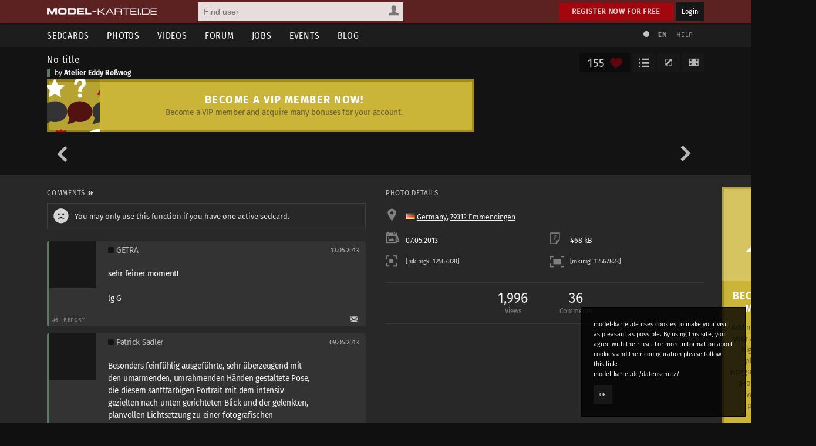

--- FILE ---
content_type: text/html; charset=utf-8
request_url: https://www.model-kartei.de/photos/photo/12567828/?page=1
body_size: 6308
content:
<!DOCTYPE html>
<html lang="en">
<head>
<meta http-equiv="Content-Type" content="text/html; charset=utf-8" />
<title>Photo by Atelier Eddy Roßwog · model-kartei.de</title>

<meta name="author" content="https://www.model-kartei.de/, Hendrik Siemens" />
<meta name="description" content="Ein Foto von Atelier Eddy Roßwog aus 79312 Emmendingen. model-kartei.de ist die große Community für Models, Fotografen, Visagisten, Fotostudios und viele andere mehr." />
<meta name="keywords" content="atelier,eddy,roßwog" />
<meta name="revisit-after" content="1 day" />
<meta name="robots" content="index,follow" />
<meta http-equiv="expires" content="60" />
<meta name="viewport" content="width=1120" />

<!-- Fetzbuch //-->
<meta property="og:title" content="Photo by Atelier Eddy Roßwog · model-kartei.de" />
<meta property="og:description" content="Ein Foto von Atelier Eddy Roßwog aus 79312 Emmendingen. model-kartei.de ist die große Community für Models, Fotografen, Visagisten, Fotostudios und viele andere mehr." />
<meta property="og:url" content="https://www.model-kartei.de/photos/photo/12567828/?page=1" />
<meta property="og:locale" content="en_GB" />
<meta property="og:image" content="https://img7.model-kartei.de/c/p/63807/12567828_0.jpg" />
<meta property="og:site_name" content="model-kartei.de" />

<!-- Gezwitscher //-->
<meta name="twitter:card" content="summary" />
<meta name="twitter:site" content="@theModelKartei" />
<meta name="twitter:title" content="Photo by Atelier Eddy Roßwog · model-kartei.de" />
<meta name="twitter:description" content="Ein Foto von Atelier Eddy Roßwog aus 79312 Emmendingen. model-kartei.de ist die große Community für Models, Fotografen, Visagisten, Fotostudios und viele andere mehr." />
<meta name="twitter:image" content="https://img7.model-kartei.de/c/p/63807/12567828_0.jpg" />

<!-- G ohne Plus //-->
<meta name="google-site-verification" content="Dfmvs8iW56T_oKWQvI1G_1yAkDt9VwVuqGNwZNhP26g" />

<!-- noPinterest //-->
<meta name="pinterest" content="nopin" />

<!-- Apfel icon //-->
<link rel="apple-touch-icon" href="https://www.model-kartei.de/assets/icons/touch-icon.png" />
<link rel="apple-touch-icon" href="https://www.model-kartei.de/assets/icons/touch-icon-57x57.png" sizes="57x57" />
<link rel="apple-touch-icon" href="https://www.model-kartei.de/assets/icons/touch-icon-72x72.png" sizes="72x72" />
<link rel="apple-touch-icon" href="https://www.model-kartei.de/assets/icons/touch-icon-76x76.png" sizes="76x76" />
<link rel="apple-touch-icon" href="https://www.model-kartei.de/assets/icons/touch-icon-114x114.png" sizes="114x114" />
<link rel="apple-touch-icon" href="https://www.model-kartei.de/assets/icons/touch-icon-120x120.png" sizes="120x120" />
<link rel="apple-touch-icon" href="https://www.model-kartei.de/assets/icons/touch-icon-128x128.png" sizes="128x128" />
<link rel="apple-touch-icon" href="https://www.model-kartei.de/assets/icons/touch-icon-144x144.png" sizes="144x144" />
<link rel="apple-touch-icon" href="https://www.model-kartei.de/assets/icons/touch-icon-152x152.png" sizes="152x152" />

<!-- Fenster icon -->
<meta name="application-name" content="Photo by Atelier Eddy Roßwog · model-kartei.de" />
<meta name="msapplication-TileColor" content="#ffffff" />
<meta name="msapplication-TileImage" content="https://img7.model-kartei.de/c/p/63807/12567828_0.jpg" />
<meta name="msapplication-starturl" content="https://www.model-kartei.de/photos/photo/12567828/?page=1" />
<meta name="msapplication-square70x70logo" content="https://www.model-kartei.de/assets/icons/win8-tile-70x70.png" />
<meta name="msapplication-square144x144logo" content="https://www.model-kartei.de/assets/icons/win8-tile-144x144.png" />
<meta name="msapplication-square150x150logo" content="https://www.model-kartei.de/assets/icons/win8-tile-150x150.png" />
<meta name="msapplication-wide310x150logo" content="https://www.model-kartei.de/assets/icons/win8-tile-310x150.png" />
<meta name="msapplication-square310x310logo" content="https://www.model-kartei.de/assets/icons/win8-tile-310x310.png" />

<!-- Favicon -->
<link class="icony" rel="shortcut icon" type="image/x-icon" href="https://www.model-kartei.de/assets/icons/favicon.ico" />
<link class="icony" rel="icon" type="image/png" href="https://www.model-kartei.de/assets/icons/favicon-16x16.png" sizes="16x16" />
<link class="icony" rel="icon" type="image/png" href="https://www.model-kartei.de/assets/icons/favicon-32x32.png" sizes="32x32" />
<link class="icony" rel="icon" type="image/png" href="https://www.model-kartei.de/assets/icons/favicon-96x96.png" sizes="96x96" />
<link class="icony" rel="icon" type="image/png" href="https://www.model-kartei.de/assets/icons/favicon-160x160.png" sizes="160x160" />
<link class="icony" rel="icon" type="image/png" href="https://www.model-kartei.de/assets/icons/favicon-196x196.png" sizes="196x196" />

<!-- Prev/Next -->
<link id="pagePrev" rel="prev" href="https://www.model-kartei.de/photos/photo/13026505/" />
<link id="pageNext" rel="next" href="https://www.model-kartei.de/photos/photo/2094302/" />
<link id="pageTop" href="https://www.model-kartei.de/portfolios/photographer/63807/atelier-eddy-rowog/#image12567828" />

<!-- Stylesheet -->
<link href="https://www.model-kartei.de/assets/css/mkv5-5.min.css" rel="stylesheet" type="text/css" />
<link href="https://www.model-kartei.de/assets/css/mkv5-0.1-flex.css" rel="stylesheet" type="text/css" />

<!-- Scripts -->
<script src="https://www.model-kartei.de/assets/js/jmk.3.5.0.min.js"></script>
<script src="https://www.model-kartei.de/assets/js/mkv5-11.min.js"></script>
<!-- Krempel -->
<!--[if lt IE 9]>
  <script src="https://www.model-kartei.de/assets/js/modernizr.js"></script>
  <script src="https://www.model-kartei.de/assets/js/placeholder.js"></script>
  <link href="https://www.model-kartei.de/assets/css/mkv5-1-ie.css" rel="stylesheet" type="text/css" />
<![endif]-->

<!-- Searchform -->
<link rel="search" type="application/opensearchdescription+xml" href="https://www.model-kartei.de/assets/download/browserSearch.src" title="model-kartei.de - Find user" />
</head>
<body id="mkBody">
<header>
  <div id="meta">
    <div class="row">
      <div id="logo">
        <a class="logoLink" href="https://www.model-kartei.de/" title="model-kartei.de"><img alt="" src="https://www.model-kartei.de/assets/images/logo.png" /></a>
      </div>
      <div id="search">
        <form action="https://www.model-kartei.de/search/" autocomplete="off" id="quickSearchForm" method="get">
          <input id="searchFor" name="t" type="hidden" value="searchForUsers" />
          <input id="searchQuery" maxlength="255" name="q" placeholder="Find user" type="text" value="" />
          <div>
            <a class="searchForUsers" id="searchOptionDisplay" href="javascript:;"><span></span></a>
            <ul id="searchOptions" class="hide">
              <li class="searchForUsers"><a class="searchOptionSelector" href="javascript:;" id="searchForUsers" data-id="Find user"><span></span>People</a></li>
              <li class="searchForJobs"><a class="searchOptionSelector" href="javascript:;" id="searchForJobs" data-id="Search Jobs"><span></span>Jobs</a></li>
              <li class="searchForEvents"><a class="searchOptionSelector" href="javascript:;" id="searchForEvents" data-id="Search events"><span></span>Events</a></li>
              <li class="searchForMK"><a class="searchOptionSelector" href="javascript:;" id="searchForMK" data-id="Search model-kartei.de"><span></span>MK</a></li>
            </ul>
          </div>
        </form>
        <div id="searchResult"></div>
      </div>

      <div class="floatRight">
        <a class="btn login" href="https://www.model-kartei.de/anmelden/">Register now for free</a>
        <a class="btn black" href="https://login.model-kartei.de/">Login</a>
      </div>
    </div>
  </div>
  <div id="mainnav">
    <div class="row">
      <nav class="navigation">
        <ul>
          <li><a href="https://www.model-kartei.de/sedcards/">Sedcards</a>
            <ul>
              <li>
                <span class="titleSedcard"><a href="https://www.model-kartei.de/sedcards/model/">Female models<span>53,082</span></a></span>
                <span class="titleSedcard"><a href="https://www.model-kartei.de/sedcards/malemodel/">Male models<span>10,150</span></a></span>
                <span class="titleSedcard"><a href="https://www.model-kartei.de/sedcards/photographer/">Photographers<span>39,607</span></a></span>
                <span class="titleSedcard"><a href="https://www.model-kartei.de/sedcards/makeupartist/">Make-up artists<span>2,036</span></a></span>
                <span class="titleSedcard"><a href="https://www.model-kartei.de/sedcards/photostudio/">Photo studios<span>734</span></a></span>
                <span class="titleSedcard"><a href="https://www.model-kartei.de/sedcards/advertiser/">Advertising agencies<span>424</span></a></span>
                <span class="titleSedcard"><a href="https://www.model-kartei.de/sedcards/producer/">Producers<span>510</span></a></span>
                <span class="titleSedcard"><a href="https://www.model-kartei.de/sedcards/postproduction/">Photo editor<span>1,338</span></a></span>
                <span class="titleSedcard"><a href="https://www.model-kartei.de/sedcards/designer/">Designer<span>243</span></a></span>
                <span class="titleSedcard"><a href="https://www.model-kartei.de/sedcards/stylist/">Stylists<span>49</span></a></span>
                <span class="titleSedcard"><a href="https://www.model-kartei.de/sedcards/hairstylist/">Hair stylists<span>52</span></a></span>
                <span class="titleSedcard"><a href="https://www.model-kartei.de/sedcards/bodypainter/">Bodypainter<span>124</span></a></span>
                <span class="titleSedcard"><a href="https://www.model-kartei.de/sedcards/illustrator/">Illustrators<span>123</span></a></span>
                <span class="titleSedcard"><a href="https://www.model-kartei.de/sedcards/mediacompany/">Media companies<span>163</span></a></span>
                <span class="titleSedcard"><a href="https://www.model-kartei.de/sedcards/modelagency/">Model agencies<span>61</span></a></span>
                <span class="titleSedcard"><a href="https://www.model-kartei.de/sedcards/client/">Clients<span>20</span></a></span>
              </li>
            </ul>
          </li>
          <li><a class="active" href="https://www.model-kartei.de/fotos/">Photos</a>
            <ul class="twoCols">
              <li>
                <span class="cat">model-kartei.de</span>
                <span><a href="https://www.model-kartei.de/fotos/top/">Selection</a></span>
                <span><a href="https://www.model-kartei.de/fotos/awesome/">Awesome Photos</a></span>
                <span><a href="https://www.model-kartei.de/fotos/stream/">Photo stream</a></span>
                <span><a href="https://www.model-kartei.de/fotos/stream/all/">New photos</a></span>
                <span><a href="https://www.model-kartei.de/fotos/bestof/">Best of</a></span>
                <span class="cat">Photo uploads</span>
                <span><a href="https://www.model-kartei.de/fotos/stream/network/">Network</a></span>
                <span><a href="https://www.model-kartei.de/fotos/stream/favourites/">Favorites</a></span>
                <span><a href="https://www.model-kartei.de/fotos/tagged/">Tagged</a></span>
                <span><a href="https://www.model-kartei.de/fotos/keywords/">Keywords</a></span>
              </li>
              <li>
                <span class="cat">Discussions</span>
                <span><a href="https://www.model-kartei.de/fotos/diskussion/">Photo discussion</a></span>
                <span><a href="https://www.model-kartei.de/fotos/diskussion/network/">Network</a></span>
                <span><a href="https://www.model-kartei.de/fotos/diskussion/favourites/">Favorites</a></span>
                <span><a href="https://www.model-kartei.de/fotos/diskussion/personal/">Your discussion</a></span>
                <span class="cat">Weiteres</span>
                <span><a href="https://www.model-kartei.de/fotos/analog/">Analog</a></span>
                <span><a href="https://www.model-kartei.de/fotos/polaroids/">Polaroids</a></span>
                <span><a href="https://www.model-kartei.de/fotos/random/">Random photo</a></span>
              </li>
            </ul>
          </li>
          <li><a href="https://www.model-kartei.de/videos/">Videos</a>
          </li>
          <li><a href="https://www.model-kartei.de/forum/">Forum</a>
            <ul>
              <li>
                <a href="https://www.model-kartei.de/forum/threads/">New threads</a>
                <a href="https://www.model-kartei.de/forum/posts/">New posts</a>
                <a href="https://www.model-kartei.de/forum/foren/">Overview</a>
                
              </li>
            </ul>
          </li>
          <li><a href="https://www.model-kartei.de/jobs/">Jobs</a>
          </li>
          <li><a href="https://www.model-kartei.de/events/">Events</a>
            <ul>
              <li>
                <a href="https://www.model-kartei.de/events/meetings/">Meetings</a>
              </li>
            </ul>
          </li>
          <li><a href="https://www.model-kartei.de/blog/">Blog</a>
            <ul>
              <li><a href="https://www.model-kartei.de/tv/">model-kartei.TV</a></li>
            </ul>
          </li>
        </ul>
      </nav>
      <div id="mknav">
        <ul>
          <li><a class="switchTheme tooltip" href="https://www.model-kartei.de/l.php?c=1" title="Use light theme"><span></span></a></li>
          <li>
            <div class="filter filter1col">
              <a class="filterOption black tooltip" href="javascript:;" id="filterLang" title="Select language">EN</a>
              <ul class="filterOptionsDisplay display1col hide" id="filterLangDisplay">
                <li>
                  <a href="https://www.model-kartei.de/l.php?l=de">DE</a>
                  <a href="https://www.model-kartei.de/l.php?l=en">EN</a>
                  <a href="https://www.model-kartei.de/l.php?l=cz">CZ</a>
                  <a href="https://www.model-kartei.de/l.php?l=ru">RU (beta)</a>
                </li>
              </ul>
            </div>
          </li>
          <li><a href="https://www.model-kartei.de/helpcenter/">Help</a></li>
        </ul>	
      </div>
    </div>
  </div>
</header>

<div id="errorMessage" class="hide fixed">
  <span><span class="warn"></span></span>
  <ul id="errorMessageUl"></ul>
  <a class="closeMessage" href="javascript:;" data-id="errorMessage"></a>
</div>
<div id="infoMessage" class="hide fixed">
  <span><span class="info"></span></span>
  <ul id="infoMessageUl"></ul>
  <a class="closeMessage" href="javascript:;" data-id="infoMessage"></a>
</div>
<div id="successMessage" class="hide fixed">
  <span><span class="check"></span></span>
  <ul id="successMessageUl"></ul>
  <a class="closeMessage" href="javascript:;" data-id="successMessage"></a>
</div>
<div class="hide">
  <input id="startPhoto" type="hidden" value="12567828" />
  <input id="currentPhoto" type="hidden" value="12567828" />
  <input id="photoList" type="hidden" value="" />
  <input id="photoListInfo" type="hidden" value="2" />
  <input id="lExtension" type="hidden" value="" />
</div>
<section id="photoDetail">
  <div id="p-header">
    <div class="row">
      <div class="col c-3-4">
        <span class="p-title"><a href="https://www.model-kartei.de/photos/photo/12567828/" title="No title">No title</a></span>
        <span class="p-publisher sedcard2">by <a href="https://www.model-kartei.de/portfolios/photographer/63807/atelier-eddy-rowog/" title="Atelier Eddy Roßwog">Atelier Eddy Roßwog</a></span>
      </div>
      <div class="col c-1-4">
        <div class="btnList">
          <a class="btn black fullscreen tooltip" href="javascript:;" title="Full screen"><span></span></a>
          <a class="btn black fullsize tooltip" href="javascript:;" title="Original size"><span></span></a><span class="like"><span id="lvrrr">155</span></span><a class="btn black userLikes showLove tooltip" href="javascript:;" title="Show most liked"><span></span></a>
        </div>
      </div>
    </div><div class="row"><div class="tCenter"><div class="row"><div class="getVIP1"><a href="https://www.model-kartei.de/vip/"><span class="bIcon"></span><span class="bContent"><span class="title">Become a VIP member now!</span><p>Become a VIP member and acquire many bonuses for your account.</p></span></a></div></div></div></div><hr class="blind" />
    <div class="row" id="outerImageContainer">
      <div class="p-photo" id="imageContainer">
        <a href="https://www.model-kartei.de/photos/photo/13026505/" class="photoPrev"><span><span></span></span></a><a href="https://www.model-kartei.de/photos/photo/2094302/" class="photoNext"><span><span></span></span></a>
        <a href="https://www.model-kartei.de/portfolios/photographer/63807/atelier-eddy-rowog/#image12567828"><img alt="" class="h" id="gofullscreen" src="https://img7.model-kartei.de/2ed1b447b6110529c855aeb4679e65d5/6972a5b4/c/p/63807/ab0660bb7ff981fefee77f1e316265d4136793902547188287.jpg" /></a>
        <input id="pictureID" type="hidden" value="12567828" />
      </div>
      <span class="p-desc"></span>
    </div>
  </div>
</section>
<section id="content">
  <div class="contentWrapper" style="position:static !important;"><div class="contentWrapper"><div class="cOutbox"><div class="row"><div class="getVIP3"><a href="https://www.model-kartei.de/vip/"><span class="bIcon"></span><span class="bContent"><span class="title">Become a VIP member!</span><p>Add more functions to your account. Upload bigger and more photos, create intriguing galleries, and profit from a large variety of new possibilities.</p></span><span class="bIcon2"></span></a></div></div><hr class="blind medium" />
<div class="ib">
  <a href="https://shop.model-kartei.de/amazon/canon+objektive/" target="_blank" rel="noopener noreferrer"><span class="ibContent"><span>Canon Objektive</span>Eine große Auswahl an neuen Canon Objektiven. </span></a>
</div></div></div>
    <div class="row">
      <div class="col c-2">
        <div class="photoComments" id="commentRow"><h3>Comments <span class="counter black">36</span></h3><div class="row"><div class="noteBox"><span class="sad"></span>You may only use this function if you have one active sedcard.</div></div><div class="comment sedcard2" id="post33738717"><div class="row"><div class="commentUser"><a href="https://www.model-kartei.de/portfolios/photographer/11695/getra/"><span><img alt="" src="https://img9.model-kartei.de/r/j/11695/1355328138651662.jpg" /></span></a></div><div class="commentText"><div class="row commentHeader"><div class="col c-4-3"><span class="userStatus light"><span class="offline tooltip" title="Offline: since 8 hours"><span></span></span> </span><a href="https://www.model-kartei.de/portfolios/photographer/11695/getra/">GETRA</a></div><div class="col c-4-3-1"><i class="tooltip" title="13.05.2013, 13:53">13.05.2013</i></div></div><div class="commentContent"><div id="commentText33738717">sehr feiner moment!<br /><br />lg G</div></div></div></div><div class="row commentAction"><div class="col c-2"><i>#6</i><a class="btn transparent report" data-id="33738717|0|bildkommentar" href="javascript:;">Report</a></div><div class="col c-2 right"><a class="tooltip" href="https://www.model-kartei.de/register/?reason=1" title="Send Message"><span class="mail"></span></a></div></div></div><div class="comment sedcard2" id="post33701822"><div class="row"><div class="commentUser"><a href="https://www.model-kartei.de/portfolios/photographer/316273/patrick-sadler/"><span><img alt="" src="https://img3.model-kartei.de/t/u/z/316273/1355247925223809.jpg" /></span></a></div><div class="commentText"><div class="row commentHeader"><div class="col c-4-3"><span class="userStatus light"><span class="offline tooltip" title="Offline: since 1 year"><span></span></span> </span><a href="https://www.model-kartei.de/portfolios/photographer/316273/patrick-sadler/">Patrick Sadler</a></div><div class="col c-4-3-1"><i class="tooltip" title="09.05.2013, 06:41">09.05.2013</i></div></div><div class="commentContent"><div id="commentText33701822">Besonders feinfühlig ausgeführte, sehr überzeugend mit den umarmenden, umrahmenden Händen gestaltete Pose, die diesem sanftfarbigen Portrait mit dem intensiv gezielten nach unten gerichteten Blick und der gelenkten, planvollen Lichtsetzung zu einer fotografischen Augenweide erhebt.<br /><br />Mit freundlichen Grüßen,<br />P@rick.</div></div></div></div><div class="row commentAction"><div class="col c-2"><i>#5</i><a class="btn transparent report" data-id="33701822|0|bildkommentar" href="javascript:;">Report</a></div><div class="col c-2 right"><a class="tooltip" href="https://www.model-kartei.de/register/?reason=1" title="Send Message"><span class="mail"></span></a></div></div></div><div class="comment sedcard2" id="post33694069"><div class="row"><div class="commentUser"><a href="https://www.model-kartei.de/portfolios/photographer/286736/auge/"><span><img alt="" src="https://img2.model-kartei.de/j/c/p/286736/1380055073375976.jpg" /></span></a></div><div class="commentText"><div class="row commentHeader"><div class="col c-4-3"><span class="userStatus light"><span class="offline tooltip" title="Offline: since 13 hours"><span></span></span> </span><a href="https://www.model-kartei.de/portfolios/photographer/286736/auge/">au.ge</a></div><div class="col c-4-3-1"><i class="tooltip" title="08.05.2013, 05:28">08.05.2013</i></div></div><div class="commentContent"><div id="commentText33694069">Ausgezeichnetes Porträt, wunderbares Licht und starker Ausdruck.<br />LG Georg</div></div></div></div><div class="row commentAction"><div class="col c-2"><i>#4</i><a class="btn transparent report" data-id="33694069|0|bildkommentar" href="javascript:;">Report</a></div><div class="col c-2 right"><a class="tooltip" href="https://www.model-kartei.de/register/?reason=1" title="Send Message"><span class="mail"></span></a></div></div></div><div class="comment sedcard2" id="post33689539"><div class="row"><div class="commentUser"><a href="https://www.model-kartei.de/portfolios/photographer/11375/ps-foto-art/"><span><img alt="" src="https://img0.model-kartei.de/d/e/11375/1735231568973714.jpg" /></span></a></div><div class="commentText"><div class="row commentHeader"><div class="col c-4-3"><span class="userStatus light"><span class="offline tooltip" title="Offline: since 5 hours"><span></span></span> </span><a href="https://www.model-kartei.de/portfolios/photographer/11375/ps-foto-art/">ps-foto-art</a></div><div class="col c-4-3-1"><i class="tooltip" title="07.05.2013, 13:28">07.05.2013</i></div></div><div class="commentContent"><div id="commentText33689539">ein großartiges Bild, Eddy.<br />Großes Kompliment.<br />Gruß Peter</div></div></div></div><div class="row commentAction"><div class="col c-2"><i>#3</i><a class="btn transparent report" data-id="33689539|0|bildkommentar" href="javascript:;">Report</a></div><div class="col c-2 right"><a class="tooltip" href="https://www.model-kartei.de/register/?reason=1" title="Send Message"><span class="mail"></span></a></div></div></div><div class="comment sedcard1" id="post33689500"><div class="row"><div class="commentUser"><a href="https://www.model-kartei.de/portfolios/model/182611/summer65/"><span><img alt="" src="https://img9.model-kartei.de/m/b/k/182611/1592130631105095.jpg" /></span></a></div><div class="commentText"><div class="row commentHeader"><div class="col c-4-3"><span class="userStatus light"><span class="offline tooltip" title="Offline: since 3 days"><span></span></span> </span><a href="https://www.model-kartei.de/portfolios/model/182611/summer65/">summer65</a></div><div class="col c-4-3-1"><i class="tooltip" title="07.05.2013, 13:23">07.05.2013</i></div></div><div class="commentContent"><div id="commentText33689500">Romantisch und gefühlvoll...ein zauberhaftes Portrait!<br /><br />Liebe Grüsse<br />Ruth</div></div></div></div><div class="row commentAction"><div class="col c-2"><i>#2</i><a class="btn transparent report" data-id="33689500|0|bildkommentar" href="javascript:;">Report</a></div><div class="col c-2 right"><a class="tooltip" href="https://www.model-kartei.de/register/?reason=1" title="Send Message"><span class="mail"></span></a></div></div></div><div class="comment sedcard2" id="post33689057"><div class="row"><div class="commentUser"><a href="https://www.model-kartei.de/portfolios/photographer/215716/sd-photography/"><span><img alt="" src="https://img7.model-kartei.de/u/v/a/215716/1546159617719907.jpg" /></span></a></div><div class="commentText"><div class="row commentHeader"><div class="col c-4-3"><span class="userStatus light"><span class="offline tooltip" title="Offline: since 4 years"><span></span></span> </span><a href="https://www.model-kartei.de/portfolios/photographer/215716/sd-photography/">SD Photography</a></div><div class="col c-4-3-1"><i class="tooltip" title="07.05.2013, 12:36">07.05.2013</i></div></div><div class="commentContent"><div id="commentText33689057">ein wunderschönes Portrait einer hübschen Frau.<br /><br />Gruß<br />Wolfgang</div></div></div></div><div class="row commentAction"><div class="col c-2"><i>#1</i><a class="btn transparent report" data-id="33689057|0|bildkommentar" href="javascript:;">Report</a></div><div class="col c-2 right"><a class="tooltip" href="https://www.model-kartei.de/register/?reason=1" title="Send Message"><span class="mail"></span></a></div></div></div><div class="pagination"><ul><li><a href="https://www.model-kartei.de/photos/photo/12567828/?page=0">◄</a></li><li><a href="https://www.model-kartei.de/photos/photo/12567828/?page=0">1</a></li><li><a class="active" href="https://www.model-kartei.de/photos/photo/12567828/?page=1">2</a></li></ul></div></div>
      </div>
      <div class="col c-2">
        
<h3>Photo details</h3>
<div class="cameraDetails">
  <div class="row">
    <div class="col c-1"><span class="location"></span> <code class="flag flag-de"></code> <a href="https://www.model-kartei.de/photos/stream/country/DE/" title="Photo stream: Germany">Germany</a>, <a href="https://www.model-kartei.de/photos/stream/city/75034/" title="Photo stream: 79312 Emmendingen"> 79312 Emmendingen</a></div>
  </div>
  <div class="row">
    <div class="col c-2"><a href="https://www.model-kartei.de/photos/stream/20130507/"><span class="date"></span> 07.05.2013</a></div>
    <div class="col c-2"><span class="file"></span> 468 kB</div>
  </div>
  <div class="row">
    <div class="col c-2 tooltip" title="Code to embed the preview image"><span class="thumb"></span> <input onmouseover="this.select();" readonly type="text" value="[mkimgx=12567828]" size="20" /></div>
    <div class="col c-2 tooltip" title="Code to embed large image"><span class="xxl"></span> <input onmouseover="this.select();" readonly type="text" value="[mkimg=12567828]" size="20" /></div>
  </div>
</div>
<hr class="blind" />
<div class="photoInfos">
  <ul>
    <li>1,996<span>Views</span></li>
    <li>36<span>Comments</span></li>
  </ul>
</div><div class="photoReport"><a class="report" data-id="12567828|0|bild" href="javascript:;">Report Picture</a></div>
      </div>
    </div>
  </div>
</section>
<div class="cookie">
  <p>model-kartei.de uses cookies to make your visit as pleasant as possible. By using this site, you agree with their use. For more information about cookies and their configuration please follow this link:<br /><a href="https://www.model-kartei.de/datenschutz/">model-kartei.de/datenschutz/</a></p>
  <a class="btn black" href="https://www.model-kartei.de/l.php?keks=1">OK</a>
</div>
<footer>
  <div class="row">
    <ul>
      <li>model-kartei.de</li>
      <li><a href="https://www.model-kartei.de/" title="model-kartei.de">Main Page</a></li>
      <li><a href="https://www.model-kartei.de/helpcenter/">Support & help</a></li>
      <li><a href="https://www.model-kartei.de/agb/">Terms and conditions</a></li>
      <li><a href="https://www.model-kartei.de/regeln/">Rules</a></li>
      <li><a href="https://www.model-kartei.de/online/">User online: <span class="counter black">1,766</span></a></li>
      <li><a href="https://www.model-kartei.de/sitemap/">Sitemap</a></li>
      <li><a href="https://www.model-kartei.de/datenschutz/">Data protection</a></li>
      <li><a href="https://www.model-kartei.de/impressum/">Site notice</a></li>
    </ul>
    <ul>
      <li>Intern</li>
      <li><a href="https://www.model-kartei.de/sedcards/">Sedcards</a></li>
      <li><a href="https://www.model-kartei.de/fotos/">Photos</a></li>
      <li><a href="https://www.model-kartei.de/videos/">Videos</a></li>
      <li><a href="https://www.model-kartei.de/jobs/">Jobs</a></li>
      <li><a href="https://www.model-kartei.de/events/">Events</a></li>
      <li><a href="https://www.model-kartei.de/radar/">Radar</a></li>
    </ul>
    <ul>
      <li>Extern</li>
      <li><a href="https://maps.model-kartei.de/" target="_blank" rel="noopener noreferrer" title="Maps">model-kartei.de MAPS</a></li>
      <li><a href="https://messenger.model-kartei.de/" target="_blank" rel="noopener noreferrer" title="Messenger">model-kartei.de Messenger</a></li>
      <li><a href="https://m.model-kartei.de/">model-kartei.de MOBILE</a></li>
      <li><a href="https://gomk.de/" target="_blank" rel="noopener noreferrer" title="URL shortening for model-kartei.de">goMK.de</a></li>
    </ul>
    <ul>
      <li>Account</li>
      <li><a href="https://www.model-kartei.de/anmelden/">Register now for free</a></li>
      <li><a href="https://login.model-kartei.de/">Login</a></li>
    </ul>
    <ul>
      <li>Language</li>
      <li><a href="https://www.model-kartei.de/l.php?l=de">deutsch</a></li>
      <li><a href="https://www.model-kartei.de/l.php?l=en">english</a></li>
      <li><a href="https://www.model-kartei.de/l.php?l=cz">český</a></li>
      <li><a href="https://www.model-kartei.de/l.php?l=ru">русский (beta)</a></li>
    </ul>
  </div>
  <hr class="blind small">
  <div class="row">
    <ul class="social">
      <li><a class="fb" href="https://www.facebook.com/pages/model-karteide/63623535735" target="_blank" rel="noopener noreferrer"></a></li>
      <li><a class="youtube" href="https://www.youtube.com/user/modelkarteiTV" target="_blank" rel="noopener noreferrer"></a></li>
      <li><a class="insta" href="https://www.instagram.com/model_kartei/" target="_blank" rel="noopener noreferrer"></a></li>
    </ul>
  </div>
  <div class="row">
    <div id="copyright">
      © 2000 - 2022 <a href="https://www.model-kartei.de/">model-kartei.de</a> | Server: 80.86.187.28
    </div>
  </div>
</footer>
<div id="popupSearch" style="display:none;"><input id="searchRefine" maxlength="64" placeholder="User suchen" type="text" /><div id="mentionSearchResult"></div></div>
<div id="keepAliveDiv"></div>
<div id="autocompleteDiv" class="hide"></div>
<div id="loadingScreen"></div>
<div id="modalWrapper" class="hide"><div id="modal"><div class="close"><a class="closeModal" href="javascript:;"></a></div><div id="modalContent"></div></div></div>
<a id="scrollUp" href="javascript:;"><span></span></a>
<div class="hide"><div id="mkRam"></div><input id="ds9x" type="hidden" value="" /><input id="ds9y" type="hidden" value="" /><input id="language" type="hidden" value="2" /><input id="dateFormat" type="hidden" value="d.m.Y" /><input id="lChanger" type="hidden" value="" /></div>
</body>
</html>